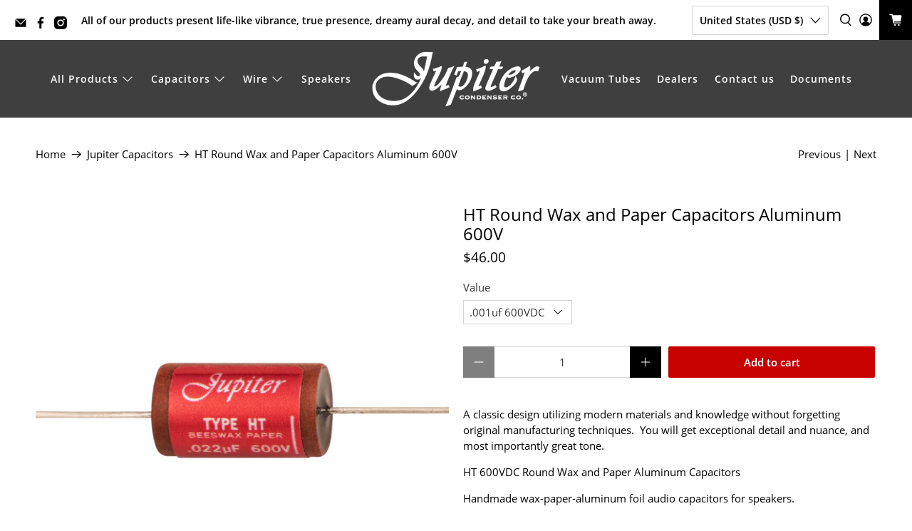

--- FILE ---
content_type: text/javascript; charset=utf-8
request_url: https://jupitercondenser.com/services/javascripts/currencies.js
body_size: 1057
content:
var Currency = {
  rates: {"USD":1.0,"EUR":1.16424,"GBP":1.33477,"CAD":0.722311,"ARS":0.000698024,"AUD":0.663905,"BRL":0.186355,"CLP":0.00108073,"CNY":0.14143,"CYP":0.397899,"CZK":0.0481301,"DKK":0.155914,"EEK":0.0706676,"HKD":0.128454,"HUF":0.00304935,"ISK":0.00781519,"INR":0.0111063,"JMD":0.00625076,"JPY":0.00643847,"LVL":1.57329,"LTL":0.320236,"MTL":0.293496,"MXN":0.0550216,"NZD":0.577687,"NOK":0.0989628,"PLN":0.275432,"SGD":0.771882,"SKK":21.5517,"SIT":175.439,"ZAR":0.0590816,"KRW":0.000679564,"SEK":0.106358,"CHF":1.24343,"TWD":0.0319459,"UYU":0.0255926,"MYR":0.24318,"BSD":1.0,"CRC":0.00204624,"RON":0.228648,"PHP":0.0169616,"AED":0.272294,"VEB":3.93179e-11,"IDR":0.0000600497,"TRY":0.0234949,"THB":0.0313311,"TTD":0.14897,"ILS":0.309189,"SYP":0.0000904425,"XCD":0.370305,"COP":0.000260502,"RUB":0.0131211,"HRK":0.154522,"KZT":0.00197966,"TZS":0.000411497,"XPT":1639.99,"SAR":0.266667,"NIO":0.0272719,"LAK":0.0000461801,"OMR":2.59834,"AMD":0.00262008,"CDF":0.00044754,"KPW":0.00111111,"SPL":6.0,"KES":0.00773216,"ZWD":0.00276319,"KHR":0.00024977,"MVR":0.0648043,"GTQ":0.13062000000000001,"BZD":0.496233,"BYR":0.0000348432,"LYD":0.183872,"DZD":0.00768557,"BIF":0.000337956,"GIP":1.33477,"BOB":0.144387,"XOF":0.00177488,"STD":0.0000473561,"NGN":0.000690297,"PGK":0.234618,"ERN":0.0666667,"MWK":0.000576633,"CUP":0.0417291,"GMD":0.0135942,"CVE":0.0105581,"BTN":0.0111063,"XAF":0.00177488,"UGX":0.000282557,"MAD":0.108383,"MNT":0.000281924,"LSL":0.0590816,"XAG":58.2949,"TOP":0.412343,"SHP":1.33477,"RSD":0.00991673,"HTG":0.0075681,"MGA":0.000223,"MZN":0.0156673,"FKP":1.33477,"BWP":0.0754108,"HNL":0.03796,"PYG":0.000143882,"JEP":1.33477,"EGP":0.0210325,"LBP":0.0000111264,"ANG":0.556923,"WST":0.358601,"TVD":0.663905,"GYD":0.00478322,"GGP":1.33477,"NPR":0.0069382,"KMF":0.0023665,"IRR":0.0000237829,"XPD":1465.49,"SRD":0.0258997,"TMM":0.0000570478,"SZL":0.0590816,"MOP":0.124713,"BMD":1.0,"XPF":0.00975635,"ETB":0.00644915,"JOD":1.41044,"MDL":0.0589645,"MRO":0.00251109,"YER":0.00419465,"BAM":0.595268,"AWG":0.558659,"PEN":0.29725,"VEF":0.0000000393179,"SLL":0.0000436896,"KYD":1.2145,"AOA":0.0010927,"TND":0.341453,"TJS":0.108992,"SCR":0.0678521,"LKR":0.00324687,"DJF":0.00561054,"GNF":0.000114807,"VUV":0.00821727,"SDG":0.00166905,"IMP":1.33477,"GEL":0.370561,"FJD":0.439521,"DOP":0.0155771,"XDR":1.36356,"MUR":0.0216982,"MMK":0.000476262,"LRD":0.0056557,"BBD":0.5,"ZMK":0.0000431596,"XAU":4197.37,"VND":0.0000379185,"UAH":0.0237324,"TMT":0.285239,"IQD":0.000763135,"BGN":0.595268,"KGS":0.0114301,"RWF":0.000687775,"BHD":2.65957,"UZS":0.0000833545,"PKR":0.00356356,"MKD":0.018915,"AFN":0.0151647,"NAD":0.0590816,"BDT":0.00817811,"AZN":0.587706,"SOS":0.00174998,"QAR":0.274725,"PAB":1.0,"CUC":1.0,"SVC":0.114286,"SBD":0.121505,"ALL":0.0120663,"BND":0.771882,"KWD":3.25923,"GHS":0.0878704,"ZMW":0.0431596,"XBT":88307.3,"NTD":0.0337206,"BYN":0.348432,"CNH":0.141478,"MRU":0.0251109,"STN":0.0473561,"VES":0.00393179,"MXV":0.474272,"VED":0.00393179,"SLE":0.0436896,"XCG":0.556923,"SSP":0.000218606},
  convert: function(amount, from, to) {
    return (amount * this.rates[from]) / this.rates[to];
  }
};


--- FILE ---
content_type: text/javascript; charset=utf-8
request_url: https://jupitercondenser.com/products/round-beeswax-audio-capacitor.js
body_size: 1790
content:
{"id":6688386187426,"title":"HT Round Wax and Paper Capacitors Aluminum 600V","handle":"round-beeswax-audio-capacitor","description":"\u003cp class=\"p1\"\u003eA classic design utilizing modern materials and knowledge without forgetting original manufacturing techniques.  You will get exceptional detail and nuance, and most importantly great tone.\u003c\/p\u003e\n\u003cp class=\"p1\"\u003eHT 600VDC Round Wax and Paper \u003cmeta charset=\"utf-8\"\u003eAluminum Capacitors \u003c\/p\u003e\n\u003cp class=\"p1\"\u003eHandmade wax-paper-aluminum foil audio capacitors for speakers.\u003c\/p\u003e\n\u003cp class=\"p1\"\u003eTolerance .001uf - .047uf +\/-10%, .1uf - 4.7uf +\/- 5%\u003c\/p\u003e\n\u003cp class=\"p1\"\u003eOperating Temperature: 70°C\u003c\/p\u003e\n\u003cp class=\"p1\"\u003eVoltage: 600VDC - Tested at 1200VDC\u003c\/p\u003e\n\u003cp class=\"p1\"\u003ePure Aluminum Foil\u003c\/p\u003e\n\u003cp class=\"p1\"\u003eLeads - Tinned Copper\u003c\/p\u003e\n\u003cp class=\"p1\"\u003eMade in USA of materials made in the USA.\u003c\/p\u003e\n\u003ch4 style=\"text-align: center;\" class=\"p1\"\u003e\u003ca href=\"https:\/\/cdn.shopify.com\/s\/files\/1\/0559\/6440\/1826\/files\/JC-Catalog-10-24-2022.pdf?v=1666923063\" title=\"Jupiter Documents and Datasheet PDF\"\u003e\u003cstrong\u003e\u003cem\u003eJupiter Documents and Datasheet PDF\u003c\/em\u003e\u003c\/strong\u003e\u003c\/a\u003e\u003c\/h4\u003e\n\u003ctable\u003e\n\u003ctbody\u003e\n\u003ctr\u003e\n\u003ctd style=\"text-align: center;\" align=\"center\"\u003e\n\u003cstrong\u003eValue\u003c\/strong\u003e\u003cbr\u003e\n\u003c\/td\u003e\n\u003ctd style=\"text-align: center;\"\u003e\u003cstrong\u003eVoltage\u003c\/strong\u003e\u003c\/td\u003e\n\u003ctd style=\"text-align: center;\" align=\"center\"\u003e\u003cstrong\u003e Size - D\" x L\"\u003c\/strong\u003e\u003c\/td\u003e\n\u003ctd style=\"text-align: center;\" align=\"center\"\u003e\u003cstrong\u003e Retail Pricing\u003c\/strong\u003e\u003c\/td\u003e\n\u003c\/tr\u003e\n\u003ctr\u003e\n\u003ctd style=\"text-align: center;\" align=\"left\"\u003e.001uf\u003c\/td\u003e\n\u003ctd style=\"text-align: center;\" align=\"center\"\u003e600VDC\u003c\/td\u003e\n\u003ctd style=\"text-align: center;\" align=\"center\"\u003e.32 X .83\u003c\/td\u003e\n\u003ctd style=\"text-align: center;\" align=\"center\"\u003e$31.00\u003c\/td\u003e\n\u003c\/tr\u003e\n\u003ctr\u003e\n\u003ctd style=\"text-align: center;\" align=\"left\"\u003e.01uf\u003c\/td\u003e\n\u003ctd style=\"text-align: center;\" align=\"center\"\u003e600VDC\u003c\/td\u003e\n\u003ctd style=\"text-align: center;\" align=\"center\"\u003e.32 x .83\u003c\/td\u003e\n\u003ctd style=\"text-align: center;\" align=\"center\"\u003e$32.00\u003c\/td\u003e\n\u003c\/tr\u003e\n\u003ctr\u003e\n\u003ctd style=\"text-align: center;\" align=\"left\"\u003e.022uf\u003c\/td\u003e\n\u003ctd style=\"text-align: center;\" align=\"center\"\u003e600VDC\u003c\/td\u003e\n\u003ctd style=\"text-align: center;\" align=\"center\"\u003e.44 X .1.13\u003c\/td\u003e\n\u003ctd style=\"text-align: center;\" align=\"center\"\u003e$33.00\u003c\/td\u003e\n\u003c\/tr\u003e\n\u003ctr\u003e\n\u003ctd style=\"text-align: center;\" align=\"left\"\u003e.047uf\u003c\/td\u003e\n\u003ctd style=\"text-align: center;\" align=\"center\"\u003e600VDC\u003c\/td\u003e\n\u003ctd style=\"text-align: center;\" align=\"center\"\u003e.44 x .1.13\u003c\/td\u003e\n\u003ctd style=\"text-align: center;\" align=\"center\"\u003e$36.00\u003c\/td\u003e\n\u003c\/tr\u003e\n\u003ctr\u003e\n\u003ctd style=\"text-align: center;\" align=\"left\"\u003e.1uf\u003c\/td\u003e\n\u003ctd style=\"text-align: center;\" align=\"center\"\u003e600VDC\u003c\/td\u003e\n\u003ctd style=\"text-align: center;\" align=\"center\"\u003e.56 X 1.07\u003c\/td\u003e\n\u003ctd style=\"text-align: center;\" align=\"center\"\u003e$38.00\u003c\/td\u003e\n\u003c\/tr\u003e\n\u003ctr\u003e\n\u003ctd style=\"text-align: center;\" align=\"left\"\u003e.22uf\u003c\/td\u003e\n\u003ctd style=\"text-align: center;\" align=\"center\"\u003e600VDC\u003c\/td\u003e\n\u003ctd style=\"text-align: center;\" align=\"center\"\u003e.75 X 1.07\u003c\/td\u003e\n\u003ctd style=\"text-align: center;\" align=\"center\"\u003e$42.00\u003c\/td\u003e\n\u003c\/tr\u003e\n\u003ctr\u003e\n\u003ctd style=\"text-align: center;\" align=\"left\"\u003e.33uf\u003c\/td\u003e\n\u003ctd style=\"text-align: center;\" align=\"center\"\u003e600VDC\u003c\/td\u003e\n\u003ctd style=\"text-align: center;\" align=\"center\"\u003e.75 X 1.38\u003c\/td\u003e\n\u003ctd style=\"text-align: center;\" align=\"center\"\u003e$46.00\u003c\/td\u003e\n\u003c\/tr\u003e\n\u003ctr\u003e\n\u003ctd style=\"text-align: center;\" align=\"left\"\u003e.47uf\u003c\/td\u003e\n\u003ctd style=\"text-align: center;\" align=\"center\"\u003e600VDC\u003c\/td\u003e\n\u003ctd style=\"text-align: center;\" align=\"center\"\u003e.82 X 1.38\u003c\/td\u003e\n\u003ctd style=\"text-align: center;\" align=\"center\"\u003e$52.00\u003c\/td\u003e\n\u003c\/tr\u003e\n\u003ctr\u003e\n\u003ctd style=\"text-align: center;\" align=\"left\"\u003e1uf\u003c\/td\u003e\n\u003ctd style=\"text-align: center;\" align=\"center\"\u003e600VDC\u003c\/td\u003e\n\u003ctd style=\"text-align: center;\" align=\"center\"\u003e1.07 X 1.57\u003c\/td\u003e\n\u003ctd style=\"text-align: center;\" align=\"center\"\u003e$60.00\u003c\/td\u003e\n\u003c\/tr\u003e\n\u003ctr\u003e\n\u003ctd style=\"text-align: center;\" align=\"left\"\u003e2.2uf\u003c\/td\u003e\n\u003ctd style=\"text-align: center;\" align=\"center\"\u003e600VDC\u003c\/td\u003e\n\u003ctd style=\"text-align: center;\" align=\"center\"\u003e1.32 X 2.13\u003c\/td\u003e\n\u003ctd style=\"text-align: center;\" align=\"center\"\u003e$88.00\u003c\/td\u003e\n\u003c\/tr\u003e\n\u003ctr\u003e\n\u003ctd style=\"text-align: center;\" align=\"left\"\u003e3.3uf\u003c\/td\u003e\n\u003ctd style=\"text-align: center;\" align=\"center\"\u003e600VDC\u003c\/td\u003e\n\u003ctd style=\"text-align: center;\" align=\"center\"\u003e1.63 x 2.13\u003cbr\u003e\n\u003c\/td\u003e\n\u003ctd style=\"text-align: center;\" align=\"center\"\u003e$92.00\u003c\/td\u003e\n\u003c\/tr\u003e\n\u003ctr\u003e\n\u003ctd style=\"text-align: center;\" align=\"left\"\u003e3.9uf\u003c\/td\u003e\n\u003ctd style=\"text-align: center;\" align=\"center\"\u003e600VDC\u003c\/td\u003e\n\u003ctd style=\"text-align: center;\" align=\"center\"\u003e1.63 x 2.13\u003c\/td\u003e\n\u003ctd style=\"text-align: center;\" align=\"center\"\u003e$100.00\u003c\/td\u003e\n\u003c\/tr\u003e\n\u003ctr\u003e\n\u003ctd style=\"text-align: center;\" align=\"left\"\u003e4.7uf\u003c\/td\u003e\n\u003ctd style=\"text-align: center;\" align=\"center\"\u003e600VDC\u003c\/td\u003e\n\u003ctd style=\"text-align: center;\" align=\"center\"\u003e2.00 x 2.13\u003c\/td\u003e\n\u003ctd style=\"text-align: center;\" align=\"center\"\u003e$109.00\u003c\/td\u003e\n\u003c\/tr\u003e\n\u003c\/tbody\u003e\n\u003c\/table\u003e\n\u003cbr\u003e\u003c!--more--\u003e\n\u003cp\u003e\u003c!--more--\u003e\u003c\/p\u003e\n\u003cp\u003e\u003c!--more--\u003e\u003c\/p\u003e\n\u003cp\u003e\u003c!--more--\u003e\u003c\/p\u003e\n\u003cp\u003e\u003c!--more--\u003e\u003c\/p\u003e\n\u003cp\u003e\u003c!--more--\u003e\u003c\/p\u003e","published_at":"2021-04-22T23:22:51-04:00","created_at":"2021-04-15T17:03:05-04:00","vendor":"JupiterCondenser","type":"Capacitors","tags":["600VDC","Aluminum Foil Paper and Wax","Audio","Capacitors","HT - 600V","Paper Wax Foil"],"price":3100,"price_min":3100,"price_max":10900,"available":true,"price_varies":true,"compare_at_price":null,"compare_at_price_min":0,"compare_at_price_max":0,"compare_at_price_varies":false,"variants":[{"id":39756033360034,"title":".001uf 600VDC","option1":".001uf 600VDC","option2":null,"option3":null,"sku":"PH9002-6102K","requires_shipping":true,"taxable":true,"featured_image":null,"available":true,"name":"HT Round Wax and Paper Capacitors Aluminum 600V - .001uf 600VDC","public_title":".001uf 600VDC","options":[".001uf 600VDC"],"price":3100,"weight":10,"compare_at_price":null,"inventory_management":"shopify","barcode":"","requires_selling_plan":false,"selling_plan_allocations":[]},{"id":39756033392802,"title":".01uf 600VDC","option1":".01uf 600VDC","option2":null,"option3":null,"sku":"PH9002-6103K","requires_shipping":true,"taxable":true,"featured_image":null,"available":true,"name":"HT Round Wax and Paper Capacitors Aluminum 600V - .01uf 600VDC","public_title":".01uf 600VDC","options":[".01uf 600VDC"],"price":3200,"weight":10,"compare_at_price":null,"inventory_management":"shopify","barcode":"","requires_selling_plan":false,"selling_plan_allocations":[]},{"id":39756033425570,"title":".022uf 600VDC","option1":".022uf 600VDC","option2":null,"option3":null,"sku":"PH9002-6223K","requires_shipping":true,"taxable":true,"featured_image":{"id":29381293473954,"product_id":6688386187426,"position":1,"created_at":"2021-05-25T11:32:00-04:00","updated_at":"2021-05-25T13:28:17-04:00","alt":null,"width":2024,"height":2024,"src":"https:\/\/cdn.shopify.com\/s\/files\/1\/0559\/6440\/1826\/products\/JupiterHT.022uf600VWaxPaperAluminumFoil.jpg?v=1621963697","variant_ids":[39756033425570]},"available":true,"name":"HT Round Wax and Paper Capacitors Aluminum 600V - .022uf 600VDC","public_title":".022uf 600VDC","options":[".022uf 600VDC"],"price":3300,"weight":10,"compare_at_price":null,"inventory_management":"shopify","barcode":"","featured_media":{"alt":null,"id":21725190455458,"position":1,"preview_image":{"aspect_ratio":1.0,"height":2024,"width":2024,"src":"https:\/\/cdn.shopify.com\/s\/files\/1\/0559\/6440\/1826\/products\/JupiterHT.022uf600VWaxPaperAluminumFoil.jpg?v=1621963697"}},"requires_selling_plan":false,"selling_plan_allocations":[]},{"id":39756033458338,"title":".047uf 600VDC","option1":".047uf 600VDC","option2":null,"option3":null,"sku":"PH9002-6473K","requires_shipping":true,"taxable":true,"featured_image":{"id":29381293703330,"product_id":6688386187426,"position":2,"created_at":"2021-05-25T11:32:01-04:00","updated_at":"2021-05-25T13:28:17-04:00","alt":null,"width":2026,"height":2026,"src":"https:\/\/cdn.shopify.com\/s\/files\/1\/0559\/6440\/1826\/products\/JupiterHT.047uf600VWaxPaperAluminumFoil.jpg?v=1621963697","variant_ids":[39756033458338]},"available":true,"name":"HT Round Wax and Paper Capacitors Aluminum 600V - .047uf 600VDC","public_title":".047uf 600VDC","options":[".047uf 600VDC"],"price":3600,"weight":10,"compare_at_price":null,"inventory_management":"shopify","barcode":"","featured_media":{"alt":null,"id":21725190488226,"position":2,"preview_image":{"aspect_ratio":1.0,"height":2026,"width":2026,"src":"https:\/\/cdn.shopify.com\/s\/files\/1\/0559\/6440\/1826\/products\/JupiterHT.047uf600VWaxPaperAluminumFoil.jpg?v=1621963697"}},"requires_selling_plan":false,"selling_plan_allocations":[]},{"id":39756033491106,"title":".1uf 600VDC","option1":".1uf 600VDC","option2":null,"option3":null,"sku":"PH9002-6104K","requires_shipping":true,"taxable":true,"featured_image":{"id":29381293572258,"product_id":6688386187426,"position":3,"created_at":"2021-05-25T11:32:00-04:00","updated_at":"2021-05-25T13:28:17-04:00","alt":null,"width":2900,"height":2900,"src":"https:\/\/cdn.shopify.com\/s\/files\/1\/0559\/6440\/1826\/products\/JupiterHT.1uf600VWaxPaperAluminumFoil.jpg?v=1621963697","variant_ids":[39756033491106]},"available":true,"name":"HT Round Wax and Paper Capacitors Aluminum 600V - .1uf 600VDC","public_title":".1uf 600VDC","options":[".1uf 600VDC"],"price":3800,"weight":12,"compare_at_price":null,"inventory_management":"shopify","barcode":"","featured_media":{"alt":null,"id":21725190389922,"position":3,"preview_image":{"aspect_ratio":1.0,"height":2900,"width":2900,"src":"https:\/\/cdn.shopify.com\/s\/files\/1\/0559\/6440\/1826\/products\/JupiterHT.1uf600VWaxPaperAluminumFoil.jpg?v=1621963697"}},"requires_selling_plan":false,"selling_plan_allocations":[]},{"id":39756033523874,"title":".22uf 600VDC","option1":".22uf 600VDC","option2":null,"option3":null,"sku":"PH9002-6224K","requires_shipping":true,"taxable":true,"featured_image":{"id":29381293506722,"product_id":6688386187426,"position":4,"created_at":"2021-05-25T11:32:00-04:00","updated_at":"2021-05-25T13:28:17-04:00","alt":null,"width":2532,"height":2532,"src":"https:\/\/cdn.shopify.com\/s\/files\/1\/0559\/6440\/1826\/products\/JupiterHT.22uf600VWaxPaperAluminumFoil.jpg?v=1621963697","variant_ids":[39756033523874]},"available":true,"name":"HT Round Wax and Paper Capacitors Aluminum 600V - .22uf 600VDC","public_title":".22uf 600VDC","options":[".22uf 600VDC"],"price":4200,"weight":15,"compare_at_price":null,"inventory_management":"shopify","barcode":"","featured_media":{"alt":null,"id":21725190422690,"position":4,"preview_image":{"aspect_ratio":1.0,"height":2532,"width":2532,"src":"https:\/\/cdn.shopify.com\/s\/files\/1\/0559\/6440\/1826\/products\/JupiterHT.22uf600VWaxPaperAluminumFoil.jpg?v=1621963697"}},"requires_selling_plan":false,"selling_plan_allocations":[]},{"id":39756033556642,"title":".33uf 600VDC","option1":".33uf 600VDC","option2":null,"option3":null,"sku":"PH9002-6334K","requires_shipping":true,"taxable":true,"featured_image":null,"available":true,"name":"HT Round Wax and Paper Capacitors Aluminum 600V - .33uf 600VDC","public_title":".33uf 600VDC","options":[".33uf 600VDC"],"price":4600,"weight":18,"compare_at_price":null,"inventory_management":"shopify","barcode":"","requires_selling_plan":false,"selling_plan_allocations":[]},{"id":39756033589410,"title":".47uf 600VDC","option1":".47uf 600VDC","option2":null,"option3":null,"sku":"PH9002-6474K","requires_shipping":true,"taxable":true,"featured_image":null,"available":true,"name":"HT Round Wax and Paper Capacitors Aluminum 600V - .47uf 600VDC","public_title":".47uf 600VDC","options":[".47uf 600VDC"],"price":5200,"weight":25,"compare_at_price":null,"inventory_management":"shopify","barcode":"","requires_selling_plan":false,"selling_plan_allocations":[]},{"id":39756033622178,"title":"1uf 600VDC","option1":"1uf 600VDC","option2":null,"option3":null,"sku":"PH9002-6105K","requires_shipping":true,"taxable":true,"featured_image":null,"available":true,"name":"HT Round Wax and Paper Capacitors Aluminum 600V - 1uf 600VDC","public_title":"1uf 600VDC","options":["1uf 600VDC"],"price":6000,"weight":36,"compare_at_price":null,"inventory_management":"shopify","barcode":"","requires_selling_plan":false,"selling_plan_allocations":[]},{"id":39756033654946,"title":"2.2uf 600VDC","option1":"2.2uf 600VDC","option2":null,"option3":null,"sku":"PH9002-6225K","requires_shipping":true,"taxable":true,"featured_image":null,"available":true,"name":"HT Round Wax and Paper Capacitors Aluminum 600V - 2.2uf 600VDC","public_title":"2.2uf 600VDC","options":["2.2uf 600VDC"],"price":8800,"weight":100,"compare_at_price":null,"inventory_management":"shopify","barcode":"","requires_selling_plan":false,"selling_plan_allocations":[]},{"id":39756033687714,"title":"3.3uf 600VDC","option1":"3.3uf 600VDC","option2":null,"option3":null,"sku":"PH9002-6335K","requires_shipping":true,"taxable":true,"featured_image":null,"available":true,"name":"HT Round Wax and Paper Capacitors Aluminum 600V - 3.3uf 600VDC","public_title":"3.3uf 600VDC","options":["3.3uf 600VDC"],"price":9200,"weight":200,"compare_at_price":null,"inventory_management":"shopify","barcode":"","requires_selling_plan":false,"selling_plan_allocations":[]},{"id":39756033720482,"title":"4.7uf 600VDC","option1":"4.7uf 600VDC","option2":null,"option3":null,"sku":"PH9002-6475K","requires_shipping":true,"taxable":true,"featured_image":null,"available":true,"name":"HT Round Wax and Paper Capacitors Aluminum 600V - 4.7uf 600VDC","public_title":"4.7uf 600VDC","options":["4.7uf 600VDC"],"price":10900,"weight":113398,"compare_at_price":null,"inventory_management":"shopify","barcode":"","requires_selling_plan":false,"selling_plan_allocations":[]}],"images":["\/\/cdn.shopify.com\/s\/files\/1\/0559\/6440\/1826\/products\/JupiterHT.022uf600VWaxPaperAluminumFoil.jpg?v=1621963697","\/\/cdn.shopify.com\/s\/files\/1\/0559\/6440\/1826\/products\/JupiterHT.047uf600VWaxPaperAluminumFoil.jpg?v=1621963697","\/\/cdn.shopify.com\/s\/files\/1\/0559\/6440\/1826\/products\/JupiterHT.1uf600VWaxPaperAluminumFoil.jpg?v=1621963697","\/\/cdn.shopify.com\/s\/files\/1\/0559\/6440\/1826\/products\/JupiterHT.22uf600VWaxPaperAluminumFoil.jpg?v=1621963697"],"featured_image":"\/\/cdn.shopify.com\/s\/files\/1\/0559\/6440\/1826\/products\/JupiterHT.022uf600VWaxPaperAluminumFoil.jpg?v=1621963697","options":[{"name":"Value","position":1,"values":[".001uf 600VDC",".01uf 600VDC",".022uf 600VDC",".047uf 600VDC",".1uf 600VDC",".22uf 600VDC",".33uf 600VDC",".47uf 600VDC","1uf 600VDC","2.2uf 600VDC","3.3uf 600VDC","4.7uf 600VDC"]}],"url":"\/products\/round-beeswax-audio-capacitor","media":[{"alt":null,"id":21725190455458,"position":1,"preview_image":{"aspect_ratio":1.0,"height":2024,"width":2024,"src":"https:\/\/cdn.shopify.com\/s\/files\/1\/0559\/6440\/1826\/products\/JupiterHT.022uf600VWaxPaperAluminumFoil.jpg?v=1621963697"},"aspect_ratio":1.0,"height":2024,"media_type":"image","src":"https:\/\/cdn.shopify.com\/s\/files\/1\/0559\/6440\/1826\/products\/JupiterHT.022uf600VWaxPaperAluminumFoil.jpg?v=1621963697","width":2024},{"alt":null,"id":21725190488226,"position":2,"preview_image":{"aspect_ratio":1.0,"height":2026,"width":2026,"src":"https:\/\/cdn.shopify.com\/s\/files\/1\/0559\/6440\/1826\/products\/JupiterHT.047uf600VWaxPaperAluminumFoil.jpg?v=1621963697"},"aspect_ratio":1.0,"height":2026,"media_type":"image","src":"https:\/\/cdn.shopify.com\/s\/files\/1\/0559\/6440\/1826\/products\/JupiterHT.047uf600VWaxPaperAluminumFoil.jpg?v=1621963697","width":2026},{"alt":null,"id":21725190389922,"position":3,"preview_image":{"aspect_ratio":1.0,"height":2900,"width":2900,"src":"https:\/\/cdn.shopify.com\/s\/files\/1\/0559\/6440\/1826\/products\/JupiterHT.1uf600VWaxPaperAluminumFoil.jpg?v=1621963697"},"aspect_ratio":1.0,"height":2900,"media_type":"image","src":"https:\/\/cdn.shopify.com\/s\/files\/1\/0559\/6440\/1826\/products\/JupiterHT.1uf600VWaxPaperAluminumFoil.jpg?v=1621963697","width":2900},{"alt":null,"id":21725190422690,"position":4,"preview_image":{"aspect_ratio":1.0,"height":2532,"width":2532,"src":"https:\/\/cdn.shopify.com\/s\/files\/1\/0559\/6440\/1826\/products\/JupiterHT.22uf600VWaxPaperAluminumFoil.jpg?v=1621963697"},"aspect_ratio":1.0,"height":2532,"media_type":"image","src":"https:\/\/cdn.shopify.com\/s\/files\/1\/0559\/6440\/1826\/products\/JupiterHT.22uf600VWaxPaperAluminumFoil.jpg?v=1621963697","width":2532}],"requires_selling_plan":false,"selling_plan_groups":[]}